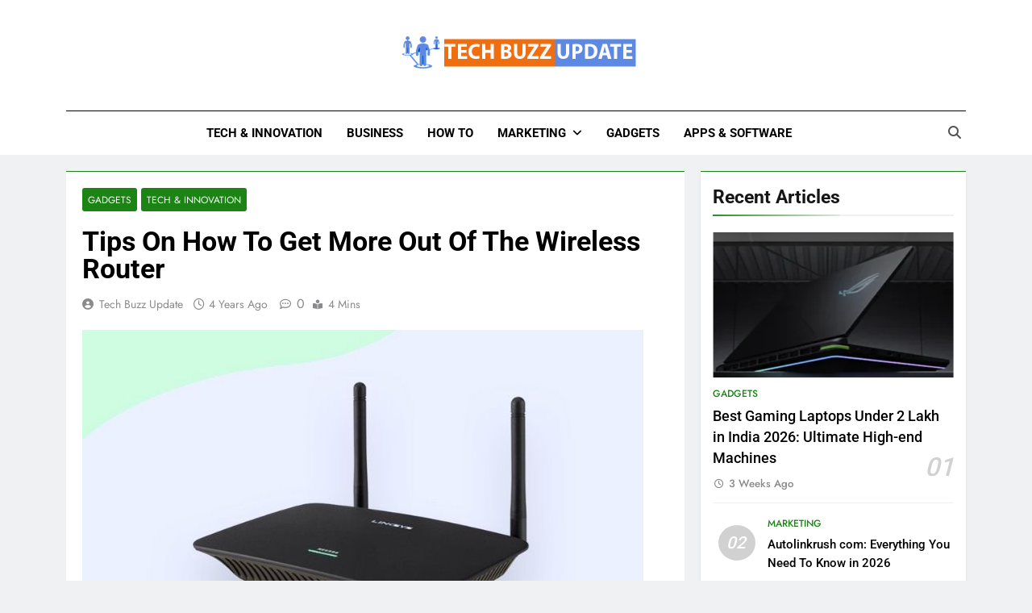

--- FILE ---
content_type: text/html; charset=UTF-8
request_url: https://www.techbuzzupdate.com/tips-on-how-to-get-more-out-of-the-wireless-router/
body_size: 10172
content:
<!doctype html><html lang="en-US"><head><meta charset="UTF-8"><meta name="viewport" content="width=device-width, initial-scale=1"><link rel="profile" href="https://gmpg.org/xfn/11"><meta name='robots' content='index, follow, max-image-preview:large, max-snippet:-1, max-video-preview:-1' /><link media="all" href="https://www.techbuzzupdate.com/wp-content/cache/autoptimize/css/autoptimize_03b1a7015054392e1dbd6d2ad3fe8047.css" rel="stylesheet"><title>Tips On How To Get More Out Of The Wireless Router</title><meta name="description" content="Thanks to Wi-Fi, running the internet cable across the entire apartment is no longer necessary these days. Even so, there are often problems" /><link rel="canonical" href="https://www.techbuzzupdate.com/tips-on-how-to-get-more-out-of-the-wireless-router/" /><meta property="og:locale" content="en_US" /><meta property="og:type" content="article" /><meta property="og:title" content="Tips On How To Get More Out Of The Wireless Router" /><meta property="og:description" content="Thanks to Wi-Fi, running the internet cable across the entire apartment is no longer necessary these days. Even so, there are often problems" /><meta property="og:url" content="https://www.techbuzzupdate.com/tips-on-how-to-get-more-out-of-the-wireless-router/" /><meta property="og:site_name" content="TechBuzzUpdate" /><meta property="article:published_time" content="2022-01-12T08:05:38+00:00" /><meta property="article:modified_time" content="2024-12-19T07:28:45+00:00" /><meta property="og:image" content="https://www.techbuzzupdate.com/wp-content/uploads/2022/01/Tips-On-How-To-Get-More-Out-Of-The-Wireless-Router.jpg" /><meta property="og:image:width" content="696" /><meta property="og:image:height" content="464" /><meta property="og:image:type" content="image/jpeg" /><meta name="author" content="Tech Buzz Update" /><meta name="twitter:card" content="summary_large_image" /><meta name="twitter:label1" content="Written by" /><meta name="twitter:data1" content="Tech Buzz Update" /><meta name="twitter:label2" content="Est. reading time" /><meta name="twitter:data2" content="3 minutes" /> <script type="application/ld+json" class="yoast-schema-graph">{"@context":"https://schema.org","@graph":[{"@type":"Article","@id":"https://www.techbuzzupdate.com/tips-on-how-to-get-more-out-of-the-wireless-router/#article","isPartOf":{"@id":"https://www.techbuzzupdate.com/tips-on-how-to-get-more-out-of-the-wireless-router/"},"author":{"name":"Tech Buzz Update","@id":"https://www.techbuzzupdate.com/#/schema/person/15bb86c055e0fe7592c28b506956c9a4"},"headline":"Tips On How To Get More Out Of The Wireless Router","datePublished":"2022-01-12T08:05:38+00:00","dateModified":"2024-12-19T07:28:45+00:00","mainEntityOfPage":{"@id":"https://www.techbuzzupdate.com/tips-on-how-to-get-more-out-of-the-wireless-router/"},"wordCount":629,"commentCount":0,"publisher":{"@id":"https://www.techbuzzupdate.com/#/schema/person/15bb86c055e0fe7592c28b506956c9a4"},"image":{"@id":"https://www.techbuzzupdate.com/tips-on-how-to-get-more-out-of-the-wireless-router/#primaryimage"},"thumbnailUrl":"https://www.techbuzzupdate.com/wp-content/uploads/2022/01/Tips-On-How-To-Get-More-Out-Of-The-Wireless-Router.jpg","articleSection":["GADGETS","TECH &amp; INNOVATION"],"inLanguage":"en-US","potentialAction":[{"@type":"CommentAction","name":"Comment","target":["https://www.techbuzzupdate.com/tips-on-how-to-get-more-out-of-the-wireless-router/#respond"]}]},{"@type":"WebPage","@id":"https://www.techbuzzupdate.com/tips-on-how-to-get-more-out-of-the-wireless-router/","url":"https://www.techbuzzupdate.com/tips-on-how-to-get-more-out-of-the-wireless-router/","name":"Tips On How To Get More Out Of The Wireless Router","isPartOf":{"@id":"https://www.techbuzzupdate.com/#website"},"primaryImageOfPage":{"@id":"https://www.techbuzzupdate.com/tips-on-how-to-get-more-out-of-the-wireless-router/#primaryimage"},"image":{"@id":"https://www.techbuzzupdate.com/tips-on-how-to-get-more-out-of-the-wireless-router/#primaryimage"},"thumbnailUrl":"https://www.techbuzzupdate.com/wp-content/uploads/2022/01/Tips-On-How-To-Get-More-Out-Of-The-Wireless-Router.jpg","datePublished":"2022-01-12T08:05:38+00:00","dateModified":"2024-12-19T07:28:45+00:00","description":"Thanks to Wi-Fi, running the internet cable across the entire apartment is no longer necessary these days. Even so, there are often problems","breadcrumb":{"@id":"https://www.techbuzzupdate.com/tips-on-how-to-get-more-out-of-the-wireless-router/#breadcrumb"},"inLanguage":"en-US","potentialAction":[{"@type":"ReadAction","target":["https://www.techbuzzupdate.com/tips-on-how-to-get-more-out-of-the-wireless-router/"]}]},{"@type":"ImageObject","inLanguage":"en-US","@id":"https://www.techbuzzupdate.com/tips-on-how-to-get-more-out-of-the-wireless-router/#primaryimage","url":"https://www.techbuzzupdate.com/wp-content/uploads/2022/01/Tips-On-How-To-Get-More-Out-Of-The-Wireless-Router.jpg","contentUrl":"https://www.techbuzzupdate.com/wp-content/uploads/2022/01/Tips-On-How-To-Get-More-Out-Of-The-Wireless-Router.jpg","width":696,"height":464,"caption":"Tips On How To Get More Out Of The Wireless Router"},{"@type":"BreadcrumbList","@id":"https://www.techbuzzupdate.com/tips-on-how-to-get-more-out-of-the-wireless-router/#breadcrumb","itemListElement":[{"@type":"ListItem","position":1,"name":"Home","item":"https://www.techbuzzupdate.com/"},{"@type":"ListItem","position":2,"name":"Tips On How To Get More Out Of The Wireless Router"}]},{"@type":"WebSite","@id":"https://www.techbuzzupdate.com/#website","url":"https://www.techbuzzupdate.com/","name":"TechBuzzUpdate","description":"The Latest Buzz Updates","publisher":{"@id":"https://www.techbuzzupdate.com/#/schema/person/15bb86c055e0fe7592c28b506956c9a4"},"potentialAction":[{"@type":"SearchAction","target":{"@type":"EntryPoint","urlTemplate":"https://www.techbuzzupdate.com/?s={search_term_string}"},"query-input":{"@type":"PropertyValueSpecification","valueRequired":true,"valueName":"search_term_string"}}],"inLanguage":"en-US"},{"@type":["Person","Organization"],"@id":"https://www.techbuzzupdate.com/#/schema/person/15bb86c055e0fe7592c28b506956c9a4","name":"Tech Buzz Update","image":{"@type":"ImageObject","inLanguage":"en-US","@id":"https://www.techbuzzupdate.com/#/schema/person/image/","url":"https://www.techbuzzupdate.com/wp-content/uploads/2021/07/TechBuzzUpdate-Logo.png","contentUrl":"https://www.techbuzzupdate.com/wp-content/uploads/2021/07/TechBuzzUpdate-Logo.png","width":600,"height":100,"caption":"Tech Buzz Update"},"logo":{"@id":"https://www.techbuzzupdate.com/#/schema/person/image/"},"description":"Techbuzzupdate is a globally recognized tech platform that publishes content related to various aspects of technology such as digital marketing, business strategies, reviews on newly launched gadgets, and also articles on advanced tech topics like artificial intelligence, robotics, machine learning, Internet of things, and so on.","sameAs":["https://www.techbuzzupdate.com"],"url":"https://www.techbuzzupdate.com/author/thetbuteam/"}]}</script> <link rel="alternate" type="application/rss+xml" title="TechBuzzUpdate &raquo; Comments Feed" href="https://www.techbuzzupdate.com/comments/feed/" /><link rel="alternate" type="application/rss+xml" title="TechBuzzUpdate &raquo; Tips On How To Get More Out Of The Wireless Router Comments Feed" href="https://www.techbuzzupdate.com/tips-on-how-to-get-more-out-of-the-wireless-router/feed/" /><link rel="alternate" title="oEmbed (JSON)" type="application/json+oembed" href="https://www.techbuzzupdate.com/wp-json/oembed/1.0/embed?url=https%3A%2F%2Fwww.techbuzzupdate.com%2Ftips-on-how-to-get-more-out-of-the-wireless-router%2F" /><link rel="alternate" title="oEmbed (XML)" type="text/xml+oembed" href="https://www.techbuzzupdate.com/wp-json/oembed/1.0/embed?url=https%3A%2F%2Fwww.techbuzzupdate.com%2Ftips-on-how-to-get-more-out-of-the-wireless-router%2F&#038;format=xml" /> <script src="https://www.techbuzzupdate.com/wp-includes/js/jquery/jquery.min.js?ver=3.7.1" id="jquery-core-js"></script> <link rel="https://api.w.org/" href="https://www.techbuzzupdate.com/wp-json/" /><link rel="alternate" title="JSON" type="application/json" href="https://www.techbuzzupdate.com/wp-json/wp/v2/posts/1451" /><link rel="EditURI" type="application/rsd+xml" title="RSD" href="https://www.techbuzzupdate.com/xmlrpc.php?rsd" /><meta name="generator" content="WordPress 6.9" /><link rel='shortlink' href='https://www.techbuzzupdate.com/?p=1451' /><link rel="pingback" href="https://www.techbuzzupdate.com/xmlrpc.php"><link rel="icon" href="https://www.techbuzzupdate.com/wp-content/uploads/2021/07/TBU-Favicon.jpg" sizes="32x32" /><link rel="icon" href="https://www.techbuzzupdate.com/wp-content/uploads/2021/07/TBU-Favicon.jpg" sizes="192x192" /><link rel="apple-touch-icon" href="https://www.techbuzzupdate.com/wp-content/uploads/2021/07/TBU-Favicon.jpg" /><meta name="msapplication-TileImage" content="https://www.techbuzzupdate.com/wp-content/uploads/2021/07/TBU-Favicon.jpg" /></head><body class="wp-singular post-template-default single single-post postid-1451 single-format-standard wp-custom-logo wp-theme-newsmatic newsmatic-title-two newsmatic-image-hover--effect-two site-full-width--layout newsmatic_site_block_border_top sidebar-sticky right-sidebar newsmatic_main_body newsmatic_font_typography" itemtype='https://schema.org/Blog' itemscope='itemscope'><div id="page" class="site"> <a class="skip-link screen-reader-text" href="#primary">Skip to content</a><div class="newsmatic_ovelay_div"></div><header id="masthead" class="site-header layout--default layout--one"><div class="main-header order--social-logo-buttons"><div class="site-branding-section"><div class="newsmatic-container"><div class="row"><div class="social-icons-wrap"></div><div class="site-branding"> <a href="https://www.techbuzzupdate.com/" class="custom-logo-link" rel="home"><img width="600" height="100" src="https://www.techbuzzupdate.com/wp-content/uploads/2021/07/TechBuzzUpdate-Logo.png" class="custom-logo" alt="TechBuzzUpdate" decoding="async" fetchpriority="high" srcset="https://www.techbuzzupdate.com/wp-content/uploads/2021/07/TechBuzzUpdate-Logo.png 600w, https://www.techbuzzupdate.com/wp-content/uploads/2021/07/TechBuzzUpdate-Logo-300x50.png 300w" sizes="(max-width: 600px) 100vw, 600px" /></a><p class="site-title"><a href="https://www.techbuzzupdate.com/" rel="home">TechBuzzUpdate</a></p><p class="site-description">The Latest Buzz Updates</p></div><div class="header-right-button-wrap"></div></div></div></div><div class="menu-section"><div class="newsmatic-container"><div class="row"><nav id="site-navigation" class="main-navigation hover-effect--one"> <button class="menu-toggle" aria-controls="primary-menu" aria-expanded="false"><div id="newsmatic_menu_burger"> <span></span> <span></span> <span></span></div> <span class="menu_txt">Menu</span></button><div class="menu-header-menu-container"><ul id="header-menu" class="menu"><li id="menu-item-4954" class="menu-item menu-item-type-taxonomy menu-item-object-category current-post-ancestor current-menu-parent current-post-parent menu-item-4954"><a href="https://www.techbuzzupdate.com/category/tech-innovation/">TECH &amp; INNOVATION</a></li><li id="menu-item-4957" class="menu-item menu-item-type-taxonomy menu-item-object-category menu-item-4957"><a href="https://www.techbuzzupdate.com/category/business/">BUSINESS</a></li><li id="menu-item-4959" class="menu-item menu-item-type-taxonomy menu-item-object-category menu-item-4959"><a href="https://www.techbuzzupdate.com/category/how-to/">HOW TO</a></li><li id="menu-item-4956" class="menu-item menu-item-type-taxonomy menu-item-object-category menu-item-has-children menu-item-4956"><a href="https://www.techbuzzupdate.com/category/marketing/">MARKETING</a><ul class="sub-menu"><li id="menu-item-5003" class="menu-item menu-item-type-taxonomy menu-item-object-category menu-item-5003"><a href="https://www.techbuzzupdate.com/category/digital-marketing/">DIGITAL MARKETING</a></li><li id="menu-item-5004" class="menu-item menu-item-type-taxonomy menu-item-object-category menu-item-5004"><a href="https://www.techbuzzupdate.com/category/social-media/">SOCIAL MEDIA</a></li></ul></li><li id="menu-item-4958" class="menu-item menu-item-type-taxonomy menu-item-object-category current-post-ancestor current-menu-parent current-post-parent menu-item-4958"><a href="https://www.techbuzzupdate.com/category/gadgets/">GADGETS</a></li><li id="menu-item-4955" class="menu-item menu-item-type-taxonomy menu-item-object-category menu-item-4955"><a href="https://www.techbuzzupdate.com/category/apps-and-software/">APPS &amp; SOFTWARE</a></li></ul></div></nav><div class="search-wrap"> <button class="search-trigger"> <i class="fas fa-search"></i> </button><div class="search-form-wrap hide"><form role="search" method="get" class="search-form" action="https://www.techbuzzupdate.com/"> <label> <span class="screen-reader-text">Search for:</span> <input type="search" class="search-field" placeholder="Search &hellip;" value="" name="s" /> </label> <input type="submit" class="search-submit" value="Search" /></form></div></div></div></div></div></div></header><div class="after-header header-layout-banner-two"><div class="newsmatic-container"><div class="row"></div></div></div><div id="theme-content"><main id="primary" class="site-main"><div class="newsmatic-container"><div class="row"><div class="secondary-left-sidebar"></div><div class="primary-content"><div class="post-inner-wrapper"><article itemtype='https://schema.org/Article' itemscope='itemscope' id="post-1451" class="post-1451 post type-post status-publish format-standard has-post-thumbnail hentry category-gadgets category-tech-innovation"><div class="post-inner"><header class="entry-header"><ul class="post-categories"><li class="cat-item cat-20"><a href="https://www.techbuzzupdate.com/category/gadgets/" rel="category tag">GADGETS</a></li><li class="cat-item cat-24"><a href="https://www.techbuzzupdate.com/category/tech-innovation/" rel="category tag">TECH &amp; INNOVATION</a></li></ul><h1 class="entry-title"itemprop='name'>Tips On How To Get More Out Of The Wireless Router</h1><div class="entry-meta"> <span class="byline"> <span class="author vcard"><a class="url fn n author_name" href="https://www.techbuzzupdate.com/author/thetbuteam/">Tech Buzz Update</a></span></span><span class="post-date posted-on published"><a href="https://www.techbuzzupdate.com/tips-on-how-to-get-more-out-of-the-wireless-router/" rel="bookmark"><time class="entry-date published" datetime="2022-01-12T08:05:38+00:00">4 years ago</time><time class="updated" datetime="2024-12-19T07:28:45+00:00">1 year ago</time></a></span><a href="https://www.techbuzzupdate.com/tips-on-how-to-get-more-out-of-the-wireless-router/#comments"><span class="post-comment">0</span></a><span class="read-time">4 mins</span></div><div class="post-thumbnail"> <noscript><img width="696" height="464" src="https://www.techbuzzupdate.com/wp-content/uploads/2022/01/Tips-On-How-To-Get-More-Out-Of-The-Wireless-Router.jpg" class="attachment-post-thumbnail size-post-thumbnail wp-post-image" alt="Tips On How To Get More Out Of The Wireless Router" decoding="async" srcset="https://www.techbuzzupdate.com/wp-content/uploads/2022/01/Tips-On-How-To-Get-More-Out-Of-The-Wireless-Router.jpg 696w, https://www.techbuzzupdate.com/wp-content/uploads/2022/01/Tips-On-How-To-Get-More-Out-Of-The-Wireless-Router-300x200.jpg 300w" sizes="(max-width: 696px) 100vw, 696px" /></noscript><img width="696" height="464" src='data:image/svg+xml,%3Csvg%20xmlns=%22http://www.w3.org/2000/svg%22%20viewBox=%220%200%20696%20464%22%3E%3C/svg%3E' data-src="https://www.techbuzzupdate.com/wp-content/uploads/2022/01/Tips-On-How-To-Get-More-Out-Of-The-Wireless-Router.jpg" class="lazyload attachment-post-thumbnail size-post-thumbnail wp-post-image" alt="Tips On How To Get More Out Of The Wireless Router" decoding="async" data-srcset="https://www.techbuzzupdate.com/wp-content/uploads/2022/01/Tips-On-How-To-Get-More-Out-Of-The-Wireless-Router.jpg 696w, https://www.techbuzzupdate.com/wp-content/uploads/2022/01/Tips-On-How-To-Get-More-Out-Of-The-Wireless-Router-300x200.jpg 300w" data-sizes="(max-width: 696px) 100vw, 696px" /> <span class="thumb-caption"></span></div></header><div itemprop='articleBody' class="entry-content"><p><span style="font-weight: 400;">Thanks to Wi-Fi, running the internet cable across the entire apartment is no longer necessary these days. Even so, there are often problems with the radio signal strength. However, with a few tricks, the Wi-Fi signal can easily be amplified.</span></p><div id="ez-toc-container" class="ez-toc-v2_0_80 counter-hierarchy ez-toc-counter ez-toc-grey ez-toc-container-direction"><div class="ez-toc-title-container"><p class="ez-toc-title" style="cursor:inherit">Table of Contents</p> <span class="ez-toc-title-toggle"><a href="#" class="ez-toc-pull-right ez-toc-btn ez-toc-btn-xs ez-toc-btn-default ez-toc-toggle" aria-label="Toggle Table of Content"><span class="ez-toc-js-icon-con"><span class=""><span class="eztoc-hide" style="display:none;">Toggle</span><span class="ez-toc-icon-toggle-span"><svg style="fill: #999;color:#999" xmlns="http://www.w3.org/2000/svg" class="list-377408" width="20px" height="20px" viewBox="0 0 24 24" fill="none"><path d="M6 6H4v2h2V6zm14 0H8v2h12V6zM4 11h2v2H4v-2zm16 0H8v2h12v-2zM4 16h2v2H4v-2zm16 0H8v2h12v-2z" fill="currentColor"></path></svg><svg style="fill: #999;color:#999" class="arrow-unsorted-368013" xmlns="http://www.w3.org/2000/svg" width="10px" height="10px" viewBox="0 0 24 24" version="1.2" baseProfile="tiny"><path d="M18.2 9.3l-6.2-6.3-6.2 6.3c-.2.2-.3.4-.3.7s.1.5.3.7c.2.2.4.3.7.3h11c.3 0 .5-.1.7-.3.2-.2.3-.5.3-.7s-.1-.5-.3-.7zM5.8 14.7l6.2 6.3 6.2-6.3c.2-.2.3-.5.3-.7s-.1-.5-.3-.7c-.2-.2-.4-.3-.7-.3h-11c-.3 0-.5.1-.7.3-.2.2-.3.5-.3.7s.1.5.3.7z"/></svg></span></span></span></a></span></div><nav><ul class='ez-toc-list ez-toc-list-level-1 ' ><li class='ez-toc-page-1 ez-toc-heading-level-2'><a class="ez-toc-link ez-toc-heading-1" href="#Sources_Of_Interference" >Sources Of Interference</a></li><li class='ez-toc-page-1 ez-toc-heading-level-2'><a class="ez-toc-link ez-toc-heading-2" href="#Distance_Rules" >Distance Rules</a></li><li class='ez-toc-page-1 ez-toc-heading-level-2'><a class="ez-toc-link ez-toc-heading-3" href="#Software_Update" >Software Update</a></li><li class='ez-toc-page-1 ez-toc-heading-level-2'><a class="ez-toc-link ez-toc-heading-4" href="#Channel_Change" >Channel Change</a></li><li class='ez-toc-page-1 ez-toc-heading-level-2'><a class="ez-toc-link ez-toc-heading-5" href="#Signal_Strength_Adjustment" >Signal Strength Adjustment</a></li><li class='ez-toc-page-1 ez-toc-heading-level-2'><a class="ez-toc-link ez-toc-heading-6" href="#Wi-Fi_Repeater" >Wi-Fi Repeater</a></li></ul></nav></div><h2><span class="ez-toc-section" id="Sources_Of_Interference"></span><span style="font-weight: 400;">Sources Of Interference</span><span class="ez-toc-section-end"></span></h2><p><span style="font-weight: 400;">In the home, walls can become sources of interference due to steel beams and other metals. Damp walls, poorly placed furniture, tall bathroom radiators, and even the beloved indoor plants often slow down the Wi-Fi signal. It can be helpful to reassign the large plant or bookshelf. Baby monitors, loudspeakers,&nbsp; Bluetooth transmitters, and remote controls should keep a suitable distance from the router.</span></p><p><span style="font-weight: 400;">The Wi-Fi router provides the best transmission power, is free-standing, and higher.</span></p><h2><span class="ez-toc-section" id="Distance_Rules"></span><span style="font-weight: 400;">Distance Rules</span><span class="ez-toc-section-end"></span></h2><p><span style="font-weight: 400;">In some cases, a wrong radio signal can be caused by the router&#8217;s settings. Few people know that the network router can be configured via a web interface. The usually simple log-in data and the IP address can be found quickly on the Internet for the relevant model.</span></p><p><span style="font-weight: 400;">Once found, the software can be updated, the correct frequency band set, the correct WLAN standard selected, the WLAN channel changed, and the maximum signal strength set.</span></p><h2><span class="ez-toc-section" id="Software_Update"></span><span style="font-weight: 400;">Software Update</span><span class="ez-toc-section-end"></span></h2><p><span style="font-weight: 400;">The software installed on a WLAN router is constantly being developed by the manufacturers. You can determine whether a firmware update is available by logging into the router&#8217;s user interface. Under the item &#8220;System,&#8221; there are further sub-items such as &#8220;<a href="https://www.techbuzzupdate.com/that-is-why-every-pc-needs-good-security-software/"><strong>Software</strong> </a>Update&#8221; or &#8220;Update.&#8221; The updated software will close security gaps and add new functions if you click on these. Ultimately, this can improve reception.</span></p><h2><span class="ez-toc-section" id="Channel_Change"></span><span style="font-weight: 400;">Channel Change</span><span class="ez-toc-section-end"></span></h2><p><span style="font-weight: 400;">In most cases, the radio channel is preset on every router. The problem is that the neighbors may be using the same channel. If several people use one channel, the WiFi signal will collapse. The radio channel can sometimes be configured on the router&#8217;s web interface using a drop-down menu under &#8220;Advanced Settings.&#8221;</span></p><h2><span class="ez-toc-section" id="Signal_Strength_Adjustment"></span><span style="font-weight: 400;">Signal Strength Adjustment</span><span class="ez-toc-section-end"></span></h2><p><span style="font-weight: 400;">The signal strength of the<a href="https://www.techbuzzupdate.com/how-wireless-charging-of-smartphones-works/"><strong> wireless</strong></a> router can also be changed manually. The power can be set between zero and one hundred percent using a slider in most cases. If the controller is set to a maximum, the radio signal may reach other Internet users in the immediate vicinity.</span></p><h2><span class="ez-toc-section" id="Wi-Fi_Repeater"></span><span style="font-weight: 400;">Wi-Fi Repeater</span><span class="ez-toc-section-end"></span></h2><p><span style="font-weight: 400;">Popular because it is the most efficient and most straightforward solution to amplify the Wi-Fi signal is a Wi-Fi repeater. The small additional device amplifies the router&#8217;s radio signal and distributes it throughout the apartment. It is installed at the push of a button. Since there is no fan installed, it is noiseless.</span></p><p><span style="font-weight: 400;">From a technical point of view, it creates a second network without additional log-in. It doubles the range and increases the transmission speed to 1,300 Mbit. The small device requires a socket.</span></p><p><span style="font-weight: 400;">The repeater must have a strategically good place in the apartment. Ideally, in the middle between the room where the WLAN is required and the router. A socket in the hallway is ideal in most cases. The strength of the connection can be read from the amplifier&#8217;s active <a href="https://en.wikipedia.org/wiki/Light-emitting_diode" target="_blank" rel="noopener">light-emitting diodes</a>. Some manufacturers use an LED traffic light. Here green means a good signal, red means a weak signal. The WPS button must be pressed for a few seconds to set up the repeater.</span></p><p><span style="font-weight: 400;">The speed and range of a Ruckus&nbsp; WLAN, for example, can be increased even further by installing several WLAN repeaters. In this case, the repeaters are placed in a circle around the router.</span></p><p><span style="font-weight: 400;">Experts recommend a Powerlan adapter for anyone who does not want any additional radio beams in their home. This means that your power line can be used as an additional internet line.</span></p><p><strong>Also Read: <a href="https://www.techbuzzupdate.com/how-do-i-protect-my-mac/">How Do I Protect My Mac?</a></strong></p></div><footer class="entry-footer"></footer><nav class="navigation post-navigation" aria-label="Posts"><h2 class="screen-reader-text">Post navigation</h2><div class="nav-links"><div class="nav-previous"><a href="https://www.techbuzzupdate.com/how-to-save-files-to-your-file-sdcard/" rel="prev"><span class="nav-subtitle"><i class="fas fa-angle-double-left"></i>Previous:</span> <span class="nav-title">File:///SDcard/ &#8211; How To Save Files To Your SD Card? | File SDcard</span></a></div><div class="nav-next"><a href="https://www.techbuzzupdate.com/ai-artificial-intelligence-is-constantly-advancing/" rel="next"><span class="nav-subtitle">Next:<i class="fas fa-angle-double-right"></i></span> <span class="nav-title">AI: Artificial Intelligence Is Constantly Advancing</span></a></div></div></nav></div><div id="comments" class="comments-area"><div id="respond" class="comment-respond"><h3 id="reply-title" class="comment-reply-title">Leave a Reply <small><a rel="nofollow" id="cancel-comment-reply-link" href="/tips-on-how-to-get-more-out-of-the-wireless-router/#respond" style="display:none;">Cancel reply</a></small></h3><form action="https://www.techbuzzupdate.com/wp-comments-post.php" method="post" id="commentform" class="comment-form"><p class="comment-notes"><span id="email-notes">Your email address will not be published.</span> <span class="required-field-message">Required fields are marked <span class="required">*</span></span></p><p class="comment-form-comment"><label for="comment">Comment <span class="required">*</span></label><textarea id="comment" name="comment" cols="45" rows="8" maxlength="65525" required></textarea></p><p class="comment-form-author"><label for="author">Name <span class="required">*</span></label> <input id="author" name="author" type="text" value="" size="30" maxlength="245" autocomplete="name" required /></p><p class="comment-form-email"><label for="email">Email <span class="required">*</span></label> <input id="email" name="email" type="email" value="" size="30" maxlength="100" aria-describedby="email-notes" autocomplete="email" required /></p><p class="comment-form-url"><label for="url">Website</label> <input id="url" name="url" type="url" value="" size="30" maxlength="200" autocomplete="url" /></p><p class="comment-form-cookies-consent"><input id="wp-comment-cookies-consent" name="wp-comment-cookies-consent" type="checkbox" value="yes" /> <label for="wp-comment-cookies-consent">Save my name, email, and website in this browser for the next time I comment.</label></p><p class="form-submit"><input name="submit" type="submit" id="submit" class="submit" value="Post Comment" /> <input type='hidden' name='comment_post_ID' value='1451' id='comment_post_ID' /> <input type='hidden' name='comment_parent' id='comment_parent' value='0' /></p></form></div></div></article></div></div><div class="secondary-sidebar"><aside id="secondary" class="widget-area"><section id="newsmatic_posts_list_widget-2" class="widget widget_newsmatic_posts_list_widget"><h2 class="widget-title"><span>Recent Articles</span></h2><div class="posts-wrap posts-list-wrap feature-post-block layout-three"><div class="post-item format-standard newsmatic-category-no-bk"><div class="post_thumb_image post-thumb "><figure class="post-thumb"> <a href="https://www.techbuzzupdate.com/best-gaming-laptops-under-2-lakh-in-india/"> <noscript><img src="https://www.techbuzzupdate.com/wp-content/uploads/2026/01/Best-Gaming-Laptops-Under-2-Lakh-in-India-300x200.webp" loading="lazy"></noscript><img class="lazyload" src='data:image/svg+xml,%3Csvg%20xmlns=%22http://www.w3.org/2000/svg%22%20viewBox=%220%200%20210%20140%22%3E%3C/svg%3E' data-src="https://www.techbuzzupdate.com/wp-content/uploads/2026/01/Best-Gaming-Laptops-Under-2-Lakh-in-India-300x200.webp" loading="lazy"> </a></figure></div><div class="post-content-wrap card__content"><div class="bmm-post-cats-wrap bmm-post-meta-item post-categories"><h5 class="card__content-category cat-item cat-20"><a href="https://www.techbuzzupdate.com/category/gadgets/">GADGETS</a></h5></div><div class="newsmatic-post-title card__content-title post-title"> <a href="https://www.techbuzzupdate.com/best-gaming-laptops-under-2-lakh-in-india/">Best Gaming Laptops Under 2 Lakh in India 2026: Ultimate High-end Machines</a> <span class="post-numbering">01</span></div><div class="post-meta"> <span class="post-date posted-on published"><a href="https://www.techbuzzupdate.com/best-gaming-laptops-under-2-lakh-in-india/" rel="bookmark"><time class="entry-date published" datetime="2026-01-10T14:46:44+00:00">3 weeks ago</time><time class="updated" datetime="2026-01-10T14:46:58+00:00">3 weeks ago</time></a></span></div></div></div><div class="post-item format-standard newsmatic-category-no-bk"><div class="post_thumb_image post-thumb "> <span class="post-numbering">02</span></div><div class="post-content-wrap card__content"><div class="bmm-post-cats-wrap bmm-post-meta-item post-categories"><h5 class="card__content-category cat-item cat-23"><a href="https://www.techbuzzupdate.com/category/marketing/">MARKETING</a></h5></div><div class="newsmatic-post-title card__content-title post-title"> <a href="https://www.techbuzzupdate.com/autolinkrush-com/">Autolinkrush com: Everything You Need To Know in 2026</a></div></div></div><div class="post-item format-standard newsmatic-category-no-bk"><div class="post_thumb_image post-thumb "> <span class="post-numbering">03</span></div><div class="post-content-wrap card__content"><div class="bmm-post-cats-wrap bmm-post-meta-item post-categories"><h5 class="card__content-category cat-item cat-24"><a href="https://www.techbuzzupdate.com/category/tech-innovation/">TECH &amp; INNOVATION</a></h5></div><div class="newsmatic-post-title card__content-title post-title"> <a href="https://www.techbuzzupdate.com/anu-tips-online/">Anu Tips Online &#8211; Everything You Need To Know</a></div></div></div><div class="post-item format-standard newsmatic-category-no-bk"><div class="post_thumb_image post-thumb "> <span class="post-numbering">04</span></div><div class="post-content-wrap card__content"><div class="bmm-post-cats-wrap bmm-post-meta-item post-categories"><h5 class="card__content-category cat-item cat-59"><a href="https://www.techbuzzupdate.com/category/business/">BUSINESS</a></h5></div><div class="newsmatic-post-title card__content-title post-title"> <a href="https://www.techbuzzupdate.com/top-fibonacci-retracement-strategies-for-traders/">Top Fibonacci Retracement Strategies for Traders</a></div></div></div></div></section></aside></div></div></div></main></div><footer id="colophon" class="site-footer dark_bk"><div class="bottom-footer"><div class="newsmatic-container"><div class="row"><div class="bottom-inner-wrapper"><div class="site-info"> @TechBuzzUpdate 2025</div><div class="bottom-menu"><div class="menu-footer-menu-container"><ul id="bottom-footer-menu" class="menu"><li id="menu-item-373" class="menu-item menu-item-type-post_type menu-item-object-page menu-item-373"><a href="https://www.techbuzzupdate.com/about-us/">ABOUT US</a></li><li id="menu-item-1399" class="menu-item menu-item-type-custom menu-item-object-custom menu-item-1399"><a href="https://www.techbuzzupdate.com/write-for-us/">WRITE FOR US</a></li><li id="menu-item-374" class="menu-item menu-item-type-post_type menu-item-object-page menu-item-374"><a href="https://www.techbuzzupdate.com/contact-us/">CONTACT US</a></li></ul></div></div></div></div></div></div></footer><div id="newsmatic-scroll-to-top" class="align--right"> <span class="icon-holder"><i class="fas fa-angle-up"></i></span></div></div> <script type="speculationrules">{"prefetch":[{"source":"document","where":{"and":[{"href_matches":"/*"},{"not":{"href_matches":["/wp-*.php","/wp-admin/*","/wp-content/uploads/*","/wp-content/*","/wp-content/plugins/*","/wp-content/themes/newsmatic/*","/*\\?(.+)"]}},{"not":{"selector_matches":"a[rel~=\"nofollow\"]"}},{"not":{"selector_matches":".no-prefetch, .no-prefetch a"}}]},"eagerness":"conservative"}]}</script> <noscript><style>.lazyload{display:none;}</style></noscript><script data-noptimize="1">window.lazySizesConfig=window.lazySizesConfig||{};window.lazySizesConfig.loadMode=1;</script><script async data-noptimize="1" src='https://www.techbuzzupdate.com/wp-content/plugins/autoptimize/classes/external/js/lazysizes.min.js?ao_version=3.1.14'></script> <script id="ez-toc-scroll-scriptjs-js-extra">var eztoc_smooth_local = {"scroll_offset":"30","add_request_uri":"","add_self_reference_link":""};
//# sourceURL=ez-toc-scroll-scriptjs-js-extra</script> <script id="ez-toc-js-js-extra">var ezTOC = {"smooth_scroll":"1","visibility_hide_by_default":"","scroll_offset":"30","fallbackIcon":"\u003Cspan class=\"\"\u003E\u003Cspan class=\"eztoc-hide\" style=\"display:none;\"\u003EToggle\u003C/span\u003E\u003Cspan class=\"ez-toc-icon-toggle-span\"\u003E\u003Csvg style=\"fill: #999;color:#999\" xmlns=\"http://www.w3.org/2000/svg\" class=\"list-377408\" width=\"20px\" height=\"20px\" viewBox=\"0 0 24 24\" fill=\"none\"\u003E\u003Cpath d=\"M6 6H4v2h2V6zm14 0H8v2h12V6zM4 11h2v2H4v-2zm16 0H8v2h12v-2zM4 16h2v2H4v-2zm16 0H8v2h12v-2z\" fill=\"currentColor\"\u003E\u003C/path\u003E\u003C/svg\u003E\u003Csvg style=\"fill: #999;color:#999\" class=\"arrow-unsorted-368013\" xmlns=\"http://www.w3.org/2000/svg\" width=\"10px\" height=\"10px\" viewBox=\"0 0 24 24\" version=\"1.2\" baseProfile=\"tiny\"\u003E\u003Cpath d=\"M18.2 9.3l-6.2-6.3-6.2 6.3c-.2.2-.3.4-.3.7s.1.5.3.7c.2.2.4.3.7.3h11c.3 0 .5-.1.7-.3.2-.2.3-.5.3-.7s-.1-.5-.3-.7zM5.8 14.7l6.2 6.3 6.2-6.3c.2-.2.3-.5.3-.7s-.1-.5-.3-.7c-.2-.2-.4-.3-.7-.3h-11c-.3 0-.5.1-.7.3-.2.2-.3.5-.3.7s.1.5.3.7z\"/\u003E\u003C/svg\u003E\u003C/span\u003E\u003C/span\u003E","chamomile_theme_is_on":""};
//# sourceURL=ez-toc-js-js-extra</script> <script id="newsmatic-theme-js-extra">var newsmaticObject = {"_wpnonce":"a289ba84fd","ajaxUrl":"https://www.techbuzzupdate.com/wp-admin/admin-ajax.php","stt":"1","stickey_header":"1","livesearch":"1"};
//# sourceURL=newsmatic-theme-js-extra</script> <script id="wp-emoji-settings" type="application/json">{"baseUrl":"https://s.w.org/images/core/emoji/17.0.2/72x72/","ext":".png","svgUrl":"https://s.w.org/images/core/emoji/17.0.2/svg/","svgExt":".svg","source":{"concatemoji":"https://www.techbuzzupdate.com/wp-includes/js/wp-emoji-release.min.js?ver=6.9"}}</script> <script type="module">/*! This file is auto-generated */
const a=JSON.parse(document.getElementById("wp-emoji-settings").textContent),o=(window._wpemojiSettings=a,"wpEmojiSettingsSupports"),s=["flag","emoji"];function i(e){try{var t={supportTests:e,timestamp:(new Date).valueOf()};sessionStorage.setItem(o,JSON.stringify(t))}catch(e){}}function c(e,t,n){e.clearRect(0,0,e.canvas.width,e.canvas.height),e.fillText(t,0,0);t=new Uint32Array(e.getImageData(0,0,e.canvas.width,e.canvas.height).data);e.clearRect(0,0,e.canvas.width,e.canvas.height),e.fillText(n,0,0);const a=new Uint32Array(e.getImageData(0,0,e.canvas.width,e.canvas.height).data);return t.every((e,t)=>e===a[t])}function p(e,t){e.clearRect(0,0,e.canvas.width,e.canvas.height),e.fillText(t,0,0);var n=e.getImageData(16,16,1,1);for(let e=0;e<n.data.length;e++)if(0!==n.data[e])return!1;return!0}function u(e,t,n,a){switch(t){case"flag":return n(e,"\ud83c\udff3\ufe0f\u200d\u26a7\ufe0f","\ud83c\udff3\ufe0f\u200b\u26a7\ufe0f")?!1:!n(e,"\ud83c\udde8\ud83c\uddf6","\ud83c\udde8\u200b\ud83c\uddf6")&&!n(e,"\ud83c\udff4\udb40\udc67\udb40\udc62\udb40\udc65\udb40\udc6e\udb40\udc67\udb40\udc7f","\ud83c\udff4\u200b\udb40\udc67\u200b\udb40\udc62\u200b\udb40\udc65\u200b\udb40\udc6e\u200b\udb40\udc67\u200b\udb40\udc7f");case"emoji":return!a(e,"\ud83e\u1fac8")}return!1}function f(e,t,n,a){let r;const o=(r="undefined"!=typeof WorkerGlobalScope&&self instanceof WorkerGlobalScope?new OffscreenCanvas(300,150):document.createElement("canvas")).getContext("2d",{willReadFrequently:!0}),s=(o.textBaseline="top",o.font="600 32px Arial",{});return e.forEach(e=>{s[e]=t(o,e,n,a)}),s}function r(e){var t=document.createElement("script");t.src=e,t.defer=!0,document.head.appendChild(t)}a.supports={everything:!0,everythingExceptFlag:!0},new Promise(t=>{let n=function(){try{var e=JSON.parse(sessionStorage.getItem(o));if("object"==typeof e&&"number"==typeof e.timestamp&&(new Date).valueOf()<e.timestamp+604800&&"object"==typeof e.supportTests)return e.supportTests}catch(e){}return null}();if(!n){if("undefined"!=typeof Worker&&"undefined"!=typeof OffscreenCanvas&&"undefined"!=typeof URL&&URL.createObjectURL&&"undefined"!=typeof Blob)try{var e="postMessage("+f.toString()+"("+[JSON.stringify(s),u.toString(),c.toString(),p.toString()].join(",")+"));",a=new Blob([e],{type:"text/javascript"});const r=new Worker(URL.createObjectURL(a),{name:"wpTestEmojiSupports"});return void(r.onmessage=e=>{i(n=e.data),r.terminate(),t(n)})}catch(e){}i(n=f(s,u,c,p))}t(n)}).then(e=>{for(const n in e)a.supports[n]=e[n],a.supports.everything=a.supports.everything&&a.supports[n],"flag"!==n&&(a.supports.everythingExceptFlag=a.supports.everythingExceptFlag&&a.supports[n]);var t;a.supports.everythingExceptFlag=a.supports.everythingExceptFlag&&!a.supports.flag,a.supports.everything||((t=a.source||{}).concatemoji?r(t.concatemoji):t.wpemoji&&t.twemoji&&(r(t.twemoji),r(t.wpemoji)))});
//# sourceURL=https://www.techbuzzupdate.com/wp-includes/js/wp-emoji-loader.min.js</script> <script defer src="https://www.techbuzzupdate.com/wp-content/cache/autoptimize/js/autoptimize_558f4c72c3cb6b09893784df7e13a7e9.js"></script></body></html>
<!-- Dynamic page generated in 0.261 seconds. -->
<!-- Cached page generated by WP-Super-Cache on 2026-01-30 01:20:09 -->

<!-- Compression = gzip -->